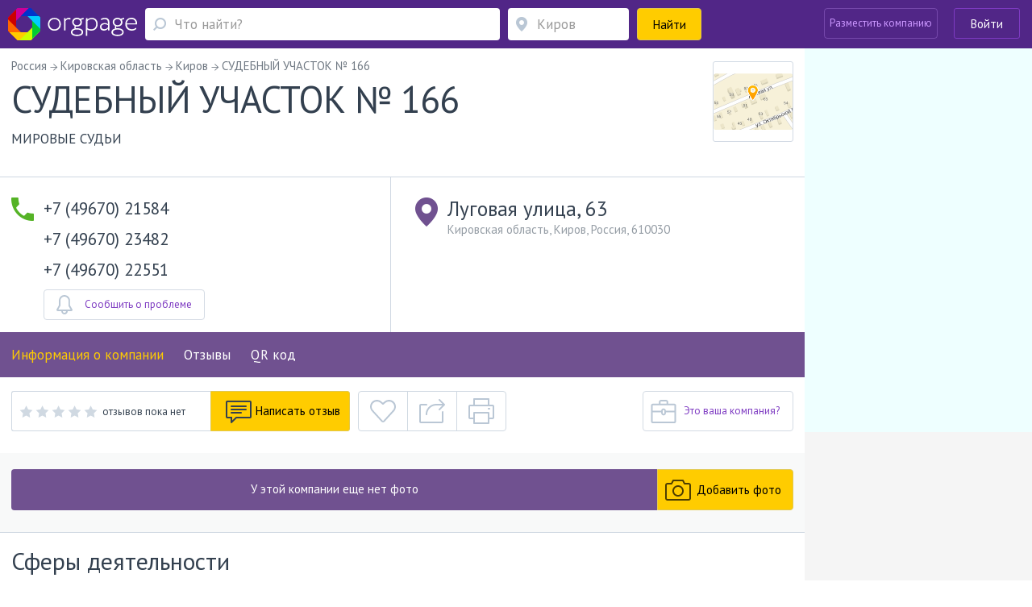

--- FILE ---
content_type: image/svg+xml
request_url: https://www.orgpage.ru/Content/img/NewStyle/ico10.svg
body_size: 1163
content:
<?xml version="1.0" encoding="utf-8"?>
<!-- Generator: Adobe Illustrator 19.2.0, SVG Export Plug-In . SVG Version: 6.00 Build 0)  -->
<svg version="1.1" id="Слой_1" xmlns="http://www.w3.org/2000/svg" xmlns:xlink="http://www.w3.org/1999/xlink" x="0px" y="0px"
	 viewBox="0 0 32.3 28.2" style="enable-background:new 0 0 32.3 28.2;" xml:space="preserve">
<style type="text/css">
	.st0{fill-rule:evenodd;clip-rule:evenodd;fill:#BAC7D5;}
</style>
<g id="heart">
	<g>
		<path class="st0" d="M29.8,2.5c-3.3-3.3-8.7-3.3-12.1-0.1c0,0,0,0,0,0l-1.6,1.3l-1.6-1.3c0,0,0,0,0,0C11.2-0.8,5.8-0.8,2.5,2.5
			c-3.3,3.3-3.3,8.7,0,12c0,0,0,0,0,0l11.6,12.7c0.6,0.6,1.3,0.9,2.1,0.9c0.8,0,1.5-0.3,2.1-0.9l11.6-12.7c0,0,0,0,0,0
			C33.1,11.2,33.1,5.8,29.8,2.5z M16.8,25.9c-0.3,0.4-0.9,0.4-1.2,0L4,13.2c0,0,0,0,0,0c0,0,0,0,0,0c-2.6-2.5-2.6-6.7,0-9.2
			c2.6-2.5,6.7-2.5,9.3,0c0,0,0,0,0,0c0,0,0,0,0,0l2.2,1.9c0,0,0.1,0.1,0.2,0.1c0,0,0.1,0,0.1,0.1C15.9,6,16,6.1,16.2,6.1
			c0,0,0,0,0,0s0,0,0,0c0.1,0,0.3,0,0.4-0.1c0,0,0.1,0,0.1-0.1c0.1,0,0.1,0,0.2-0.1L19,4c0,0,0,0,0,0c0,0,0,0,0,0
			c2.6-2.5,6.7-2.5,9.3,0c2.6,2.5,2.6,6.7,0,9.2c0,0,0,0,0,0c0,0,0,0,0,0L16.8,25.9z"/>
	</g>
</g>
</svg>


--- FILE ---
content_type: image/svg+xml
request_url: https://www.orgpage.ru/Content/img/NewStyle/ico12.svg
body_size: 1506
content:
<?xml version="1.0" encoding="utf-8"?>
<!-- Generator: Adobe Illustrator 19.2.0, SVG Export Plug-In . SVG Version: 6.00 Build 0)  -->
<svg version="1.1" id="Слой_1" xmlns="http://www.w3.org/2000/svg" xmlns:xlink="http://www.w3.org/1999/xlink" x="0px" y="0px"
	 viewBox="0 0 32 32" style="enable-background:new 0 0 32 32;" xml:space="preserve">
<style type="text/css">
	.st0{display:none;fill:#010101;}
	.st1{fill-rule:evenodd;clip-rule:evenodd;fill:#BAC7D5;}
</style>
<path class="st0" d="M30,26h-5.1c-0.6,0-1-0.4-1-1c0-0.6,0.4-1,1-1H30V10H2v14h4.9c0.6,0,1,0.4,1,1c0,0.6-0.4,1-1,1H2
	c-1.1,0-2-0.9-2-2V10c0-1.1,0.9-2,2-2h28c1.1,0,2,0.9,2,2v14C32,25.1,31.1,26,30,26z"/>
<path class="st0" d="M25,10H7c-0.6,0-1-0.4-1-1V1c0-0.6,0.4-1,1-1h18c0.6,0,1,0.4,1,1v8C26,9.6,25.6,10,25,10z M8,8h16V2H8V8z"/>
<path class="st0" d="M24.9,32h-18C6.4,32,6,31.6,6,31V18c0-0.6,0.4-1,0.9-1h18c0.6,0,1,0.4,1,1v13C25.9,31.6,25.5,32,24.9,32z
	 M7.9,30L24,30V19L7.9,19V30z"/>
<g id="printer">
	<g>
		<path class="st1" d="M30,8h-4V1c0-0.6-0.4-1-1-1H7C6.4,0,6,0.4,6,1v7H2c-1.1,0-2,0.9-2,2v14c0,1.1,0.9,2,2,2h4v5
			c0,0.6,0.4,1,0.9,1h18c0.6,0,1-0.4,1-1v-5H30c1.1,0,2-0.9,2-2V10C32,8.9,31.1,8,30,8z M8,2h16v6H8V2z M24,24.6
			c-0.1,0.1-0.1,0.3-0.1,0.4c0,0.1,0,0.3,0.1,0.4V30L7.9,30v-5c0,0,0,0,0,0s0,0,0,0v-6L24,19V24.6z M30,24h-4.1v-6c0-0.6-0.4-1-1-1
			h-18C6.4,17,6,17.4,6,18v6H2V10h4.9c0,0,0,0,0.1,0h18c0,0,0,0,0.1,0H30V24z M24,13c0,0.6,0.4,1,1,1h1c0.6,0,1-0.4,1-1s-0.4-1-1-1
			h-1C24.4,12,24,12.5,24,13z"/>
	</g>
</g>
</svg>


--- FILE ---
content_type: image/svg+xml
request_url: https://www.orgpage.ru/Content/img/NewStyle/ico14.svg
body_size: 1009
content:
<?xml version="1.0" encoding="utf-8"?>
<!-- Generator: Adobe Illustrator 19.2.0, SVG Export Plug-In . SVG Version: 6.00 Build 0)  -->
<svg version="1.1" id="Слой_1" xmlns="http://www.w3.org/2000/svg" xmlns:xlink="http://www.w3.org/1999/xlink" x="0px" y="0px"
	 viewBox="0 0 32 30" style="enable-background:new 0 0 32 30;" xml:space="preserve">
<style type="text/css">
	.st0{fill-rule:evenodd;clip-rule:evenodd;fill:#BAC7D5;}
</style>
<g id="briefcase">
	<g>
		<path class="st0" d="M30,5h-8V3c0-1.7-1.3-3-3-3h-6c-1.7,0-3,1.3-3,3v2H2C0.9,5,0,5.9,0,7v21c0,1.1,0.9,2,2,2h28c1.1,0,2-0.9,2-2
			V7C32,5.9,31.1,5,30,5z M12,3c0-0.6,0.4-1,1-1h6c0.6,0,1,0.4,1,1v2h-8V3z M30,7l0,7H19c0-0.8-0.3-1.5-0.9-2.1
			C17.5,11.3,16.8,11,16,11c-1.7,0-3,1.3-3,3H2V7H30z M15,14c0-0.6,0.4-1,1-1c0.3,0,0.5,0.1,0.7,0.3c0.2,0.2,0.3,0.4,0.3,0.7v3
			c0,0.6-0.4,1-1,1c-0.3,0-0.5-0.1-0.7-0.3C15.1,17.5,15,17.3,15,17V14z M2,28V16h11v1c0,0.8,0.3,1.5,0.9,2.1
			c0.6,0.6,1.3,0.9,2.1,0.9c1.7,0,3-1.3,3-3v-1h11l0,12H2z"/>
	</g>
</g>
</svg>
